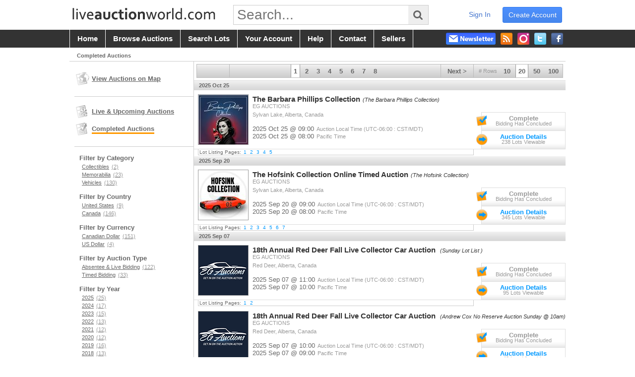

--- FILE ---
content_type: text/html; charset=utf-8
request_url: https://www.liveauctionworld.com/auctionlist.aspx?ae=2030&dv=2
body_size: 6338
content:

<!DOCTYPE html PUBLIC "-//W3C//DTD XHTML 1.0 Transitional//EN" "http://www.w3.org/TR/xhtml1/DTD/xhtml1-transitional.dtd">
<html lang="en" xmlns="http://www.w3.org/1999/xhtml" xmlns:fb="http://www.facebook.com/2008/fbml" xmlns:og="http://opengraphprotocol.org/schema/">
<head><link id="linkThickboxCSS" rel="stylesheet" type="text/css" href="css/jquery.thickbox.css" /><link rel="shortcut icon" href="https://www.liveauctionworld.com/s/6/graphics/favicon.ico" /><link rel="alternate" type="application/rss+xml" title="Live Auction World Upcoming Auctions Feed" href="https://www.liveauctionworld.com/feeds" /><script type="text/javascript">var relpath = "https://www.liveauctionworld.com/";</script><link rel="stylesheet" type="text/css" href="https://www.liveauctionworld.com/css/c.min.2601231749.css" /><link rel="stylesheet" type="text/css" href="https://www.liveauctionworld.com/s/6/css/s.min.2601231749.css" /><script type="text/javascript" src="https://www.liveauctionworld.com/js/jquery-1.4.4.min.js"></script><script type="text/javascript" src="https://www.liveauctionworld.com/js/c.min.2601231749.js"></script>
	<meta id="cphHead_metaDescription" name="description" content="View and bid in live online auctions. "></meta>
	<meta id="cphHead_metaKeywords" name="keywords" content="upcoming auction, live auction, online auction"></meta>
	<link rel="canonical" href="http://www.liveauctionworld.com/auctionlist.aspx?ae=2030&dv=2" />
    <script src="js\pages\auctionlist.2601231749.js" type="text/javascript"></script>

	
	<style type="text/css">
		#auctionlist_adverts,
		#auctionlist_filteredadverts
		{ margin:0 auto; text-align:center; white-space:nowrap; overflow:hidden; }

		#auctionlist_adverts a { display:block; width:988px; margin:5px auto; border:solid 3px transparent;  }
		#auctionlist_filteredadverts a { display:block; width:738px; margin:5px auto 0; border:solid 3px transparent;  }
		
		#auctionlist_adverts a:hover,
		#auctionlist_filteredadverts a:hover
		{ border-color:#09F; }
	</style>

	<script language="javascript" type="text/javascript">
		$(document).ready(function () {
			GetFilters();
		});
	</script>
<script type='text/javascript'>
	var _qevents = _qevents || [];
	(function() {
		var elem = document.createElement('script'); elem.type = 'text/javascript'; elem.async = true;
		elem.src = ('https:' == document.location.protocol ? 'https://secure' : 'http://edge') + '.quantserve.com/quant.js';
		var scpt = document.getElementsByTagName('script')[0]; scpt.parentNode.insertBefore(elem, scpt);  
	})();
</script>
<!--GAnalytics--><script async src='https://www.googletagmanager.com/gtag/js?id=UA-7438559-2&l=gatagDataLayer'></script>
<script>window.gatagDataLayer=window.gatagDataLayer||[]; function gatag(){gatagDataLayer.push(arguments);} gatag('js',new Date());
gatag('set', 'linker', {'domains':[
]});gatag('set', 'linker', {'accept_incoming': true});
gatag('config', 'UA-7438559-2');
</script>
<script>
!function(f,b,e,v,n,t,s){{if(f.fbq)return;n=f.fbq=function(){{n.callMethod?
n.callMethod.apply(n,arguments):n.queue.push(arguments)}};if(!f._fbq)f._fbq=n;
n.push=n;n.loaded=!0;n.version='2.0';n.queue=[];t=b.createElement(e);t.async=!0;
t.src=v;s=b.getElementsByTagName(e)[0];s.parentNode.insertBefore(t,s)}}(window,
document,'script','https://connect.facebook.net/en_US/fbevents.js');
fbq('init', '338972392930592');
fbq('init', '425857275818181');
fbq('track', 'PageView');
</script>
<script>(function(w,d,s,l,i){
w[l]=w[l]||[];
w[l].push({'gtm.blacklist':['customScripts']});
w[l].push({'gtm.start':new Date().getTime(),event:'gtm.js'});
var f=d.getElementsByTagName(s)[0], j=d.createElement(s),dl=l!='dataLayer'?'&l='+l:'';
j.async=true;j.src='//www.googletagmanager.com/gtm.js?id='+i+dl;
f.parentNode.insertBefore(j,f);
})(window,document,'script','dataLayer','GTM-PLD6KKP');</script>
<script></script>
<title>
	Upcoming Live Online Auctions - Live Auction World
</title></head>
<body id="body">
<form method="post" action="./auctionlist.aspx?ae=2030&amp;dv=2" id="frmMainMaster">
<div class="aspNetHidden">
<input type="hidden" name="__VIEWSTATE" id="__VIEWSTATE" value="8USERmfGck1CDiReAOjkcJN8oJBncwkMDz9Wn8W2NMmh7DGaQnVzx1u8XLN6FCdvkMSBA737WGClmJ+6ceTtXQ88EFg=" />
</div>

<noscript><img height='1' width='1' style='display:none' src='https://www.facebook.com/tr?id=338972392930592&amp;ev=PageView&amp;noscript=1'/><img height='1' width='1' style='display:none' src='https://www.facebook.com/tr?id=425857275818181&amp;ev=PageView&amp;noscript=1'/></noscript><noscript><iframe src='//www.googletagmanager.com/ns.html?id=GTM-PLD6KKP' height='0' width='0' style='display:none;visibility:hidden'></iframe></noscript>
<div class="aspNetHidden">

	<input type="hidden" name="__VIEWSTATEGENERATOR" id="__VIEWSTATEGENERATOR" value="407D3586" />
</div>
	<div id="master">
		<div id="header">
			<div id="header_content">
				<div id="header_logo"><a href="https://www.liveauctionworld.com/" id="aLogo"><img src="https://www.liveauctionworld.com/s/6/graphics/lawlogo.png" alt="Live Auction World" /></a></div>
				<div id="header_search">
					<input id="txtHomeSearch" type="text" class="searchbox" placeholder="Search..." onfocus="clearTextBox(this);" onkeypress="if(event.keyCode == 13) { goSearch(this.value); return false; }"
					/><a class="searchbutton" onclick="goSearch(document.getElementById('txtHomeSearch').value); return false;"><i class="fa fa-search"></i></a>
				</div>
				<div id="header_userinfo">
					
						<a href="https://www.liveauctionworld.com/register.aspx?returnurl=https%3a%2f%2fwww.liveauctionworld.com%2fauctionlist.aspx%3fae%3d2030%26dv%3d2" class="register">create account</a>
						<a href="https://www.liveauctionworld.com/login.aspx?returnurl=https%3a%2f%2fwww.liveauctionworld.com%2fauctionlist.aspx%3fae%3d2030%26dv%3d2" class="signin">sign in</a>
					
					
				</div>
			</div>
		</div>
		<div id="mainmenu">
			<div id="mainmenu_content">
				<nav><ul id="mainmenu_navigation">
					<li><a href="https://www.liveauctionworld.com/">home</a></li>
					<li><a href="https://www.liveauctionworld.com/auctionlist.aspx">browse auctions</a></li>
					<li><a href="https://www.liveauctionworld.com/search.aspx">search lots</a></li>
					<li><a href="https://www.liveauctionworld.com/account/">your account</a></li>
					<li><a href="https://www.liveauctionworld.com/help.aspx">help</a></li>
					<li><a href="https://www.liveauctionworld.com/contact.aspx">contact</a></li>
					<li><a href="https://info.liveauctionworld.com" target="_blank">sellers</a></li>
				</ul></nav>
				<ul id="mainmenu_social">
					<li><a href="https://www.facebook.com/liveauctionworld" target="_blank" title="Become a fan on Facebook"><img src="https://www.liveauctionworld.com/graphics/icon_social_facebook.png" alt="Facebook" /></a></li>
					<li><a href="https://twitter.com/auctiongroup" target="_blank" title="Follow on Twitter"><img src="https://www.liveauctionworld.com/graphics/icon_social_twitter.png" alt="Twitter" /></a></li>
					<li><a href="https://www.instagram.com/liveauctionworld" target="_blank" title="Follow us on Instagram"><img src="https://www.liveauctionworld.com/graphics/icon_social_instagram.png" alt="Instagram" /></a></li>
					<li><a href="https://www.liveauctionworld.com/feeds" target="_blank" title="Upcoming Auctions Feed"><img src="https://www.liveauctionworld.com/graphics/icon_social_feed.png" alt="Feed" /></a></li>
					<li class="newsletter"><a onclick="openNewsletterPopup(); return false;" title="Subscribe to our Newsletter"><img src="https://www.liveauctionworld.com/graphics/button_newsletter.png" alt="Newsletter" /></a></li>
				</ul>
				<div style="clear:both"></div>
			</div>
		</div>

		<div class="mcontainer">
			<div id="content">
    <div id="p_auctionlist" class="p_page_content">
	<h1 class="breadcrumbs">
		Completed  Auctions
	</h1>

	<div id="auctionlist_adverts"></div>

	<div class="cside">
		<div class="sidefilterbar">
			<div id="cphBody_divViewMapLink" class="topsection">
				<div><img src="graphics/icons/auctions_map.gif" alt="" /><a href="auctionmap.aspx" id="aAuctionMap">View Auctions on Map</a></div>
			</div>
			<div class="topsection">
				<div class="auctionlistmenu-upcoming"><img src="graphics/icons/auctions_upcoming.gif" alt="" /><a href="auctionlist.aspx?dv=1" id="cphBody_aUpcomingAuctions">Live &amp; Upcoming Auctions</a></div>
				<div class="auctionlistmenu-finished"><img src="graphics/icons/auctions_finished.gif" alt="" /><a href="auctionlist.aspx?dv=2" id="cphBody_aFinishedAuctions" class="active">Completed Auctions</a></div>
			</div>
			<div id="filterResults"></div>		
		</div>
	</div>

	<div class="cmain">
		<div id="auctionlist_container" class="container_leftborder">
			<div id="auctionlist_filteredadverts"></div>

			<span id="cphBody_PagingBar_Top"><div class='pagingbar'><span class='pagingbar_prev'></span><span class='pagingbar_size'><small># Rows</small><a href='auctionlist.aspx?ae=2030&amp;dv=2&amp;ps=10' class='pagingbar-size-10' title='View 10 Results Per Page' rel='nofollow'>10</a><a href='auctionlist.aspx?ae=2030&amp;dv=2&amp;ps=20' class='pagingbar-size-20 active' title='View 20 Results Per Page' rel='nofollow'>20</a><a href='auctionlist.aspx?ae=2030&amp;dv=2&amp;ps=50' class='pagingbar-size-50' title='View 50 Results Per Page' rel='nofollow'>50</a><a href='auctionlist.aspx?ae=2030&amp;dv=2&amp;ps=100' class='pagingbar-size-100' title='View 100 Results Per Page' rel='nofollow'>100</a></span><span class='pagingbar_next'><a href='auctionlist.aspx?ae=2030&amp;dv=2&amp;p=2'>Next &gt;</a></span><span class='pagingbar_pages'><a href='auctionlist.aspx?ae=2030&amp;dv=2' class='active'>1</a><a href='auctionlist.aspx?ae=2030&amp;dv=2&amp;p=2' >2</a><a href='auctionlist.aspx?ae=2030&amp;dv=2&amp;p=3' >3</a><a href='auctionlist.aspx?ae=2030&amp;dv=2&amp;p=4' >4</a><a href='auctionlist.aspx?ae=2030&amp;dv=2&amp;p=5' >5</a><a href='auctionlist.aspx?ae=2030&amp;dv=2&amp;p=6' >6</a><a href='auctionlist.aspx?ae=2030&amp;dv=2&amp;p=7' >7</a><a href='auctionlist.aspx?ae=2030&amp;dv=2&amp;p=8' >8</a></span></div></span>

			<span id="cphBody_ucAuctionsListing"><div class='auctionslisting'><div class='sectionbar'>2025 Oct 25</div><div class='row'><a class='row_thumbnail' href='https://www.liveauctionworld.com/The-Barbara-Phillips-Collection_as111156' title="The Barbara Phillips Collection"><img src='https://dygtyjqp7pi0m.cloudfront.net/as/111156.jpg?v=8DE141AECA80A50' alt="The Barbara Phillips Collection" class='thumbnail' /></a><a href='https://www.liveauctionworld.com/The-Barbara-Phillips-Collection_as111156' title="The Barbara Phillips Collection"><span class='title'>The Barbara Phillips Collection<i>(The Barbara Phillips Collection)</i></span></a><ul class='links'><li class='bidding_finished'><img src='https://www.liveauctionworld.com/graphics/icons/done.gif' alt='' /><a>Complete</a><span class='linkinfo'>Bidding Has Concluded</span></li><li><img src='https://www.liveauctionworld.com/graphics/icons/go.gif' alt='' /><a href='https://www.liveauctionworld.com/The-Barbara-Phillips-Collection_as111156' title="The Barbara Phillips Collection">Auction Details</a><span class='linkinfo'>238 Lots Viewable</span></li></ul><div class='auctioneer'>EG AUCTIONS</div><div class='location'><span>Sylvan Lake, Alberta, Canada</span></div><div class='datetime'>2025 Oct 25 @ 09:00<span class='timezone'>Auction Local Time (UTC-06:00 : CST/MDT)</span></div><div class='datetime datetime--pacific'>2025 Oct 25 @ 08:00<span class='timezone'>Pacific Time</span></div></div><div class='row_pages'>Lot Listing Pages: <a href='https://www.liveauctionworld.com/The-Barbara-Phillips-Collection_as111156' title='Auction Lots Listing : Page 1'>1</a> <a href='https://www.liveauctionworld.com/The-Barbara-Phillips-Collection_as111156_p2' title='Auction Lots Listing : Page 2'>2</a> <a href='https://www.liveauctionworld.com/The-Barbara-Phillips-Collection_as111156_p3' title='Auction Lots Listing : Page 3'>3</a> <a href='https://www.liveauctionworld.com/The-Barbara-Phillips-Collection_as111156_p4' title='Auction Lots Listing : Page 4'>4</a> <a href='https://www.liveauctionworld.com/The-Barbara-Phillips-Collection_as111156_p5' title='Auction Lots Listing : Page 5'>5</a> </div><div class='sectionbar'>2025 Sep 20</div><div class='row'><a class='row_thumbnail' href='https://www.liveauctionworld.com/The-Hofsink-Collection-Online-Timed-Auction_as109691' title="The Hofsink Collection Online Timed Auction"><img src='https://dygtyjqp7pi0m.cloudfront.net/as/109691.jpg?v=8DDF89F03FC3FB0' alt="The Hofsink Collection Online Timed Auction" class='thumbnail' /></a><a href='https://www.liveauctionworld.com/The-Hofsink-Collection-Online-Timed-Auction_as109691' title="The Hofsink Collection Online Timed Auction"><span class='title'>The Hofsink Collection Online Timed Auction<i>(The Hofsink Collection)</i></span></a><ul class='links'><li class='bidding_finished'><img src='https://www.liveauctionworld.com/graphics/icons/done.gif' alt='' /><a>Complete</a><span class='linkinfo'>Bidding Has Concluded</span></li><li><img src='https://www.liveauctionworld.com/graphics/icons/go.gif' alt='' /><a href='https://www.liveauctionworld.com/The-Hofsink-Collection-Online-Timed-Auction_as109691' title="The Hofsink Collection Online Timed Auction">Auction Details</a><span class='linkinfo'>345 Lots Viewable</span></li></ul><div class='auctioneer'>EG AUCTIONS</div><div class='location'><span>Sylvan Lake, Alberta, Canada</span></div><div class='datetime'>2025 Sep 20 @ 09:00<span class='timezone'>Auction Local Time (UTC-06:00 : CST/MDT)</span></div><div class='datetime datetime--pacific'>2025 Sep 20 @ 08:00<span class='timezone'>Pacific Time</span></div></div><div class='row_pages'>Lot Listing Pages: <a href='https://www.liveauctionworld.com/The-Hofsink-Collection-Online-Timed-Auction_as109691' title='Auction Lots Listing : Page 1'>1</a> <a href='https://www.liveauctionworld.com/The-Hofsink-Collection-Online-Timed-Auction_as109691_p2' title='Auction Lots Listing : Page 2'>2</a> <a href='https://www.liveauctionworld.com/The-Hofsink-Collection-Online-Timed-Auction_as109691_p3' title='Auction Lots Listing : Page 3'>3</a> <a href='https://www.liveauctionworld.com/The-Hofsink-Collection-Online-Timed-Auction_as109691_p4' title='Auction Lots Listing : Page 4'>4</a> <a href='https://www.liveauctionworld.com/The-Hofsink-Collection-Online-Timed-Auction_as109691_p5' title='Auction Lots Listing : Page 5'>5</a> <a href='https://www.liveauctionworld.com/The-Hofsink-Collection-Online-Timed-Auction_as109691_p6' title='Auction Lots Listing : Page 6'>6</a> <a href='https://www.liveauctionworld.com/The-Hofsink-Collection-Online-Timed-Auction_as109691_p7' title='Auction Lots Listing : Page 7'>7</a> </div><div class='sectionbar'>2025 Sep 07</div><div class='row'><a class='row_thumbnail' href='https://www.liveauctionworld.com/18th-Annual-Red-Deer-Fall-Live-Collector-Car-Auction_as110686' title="18th Annual Red Deer Fall Live Collector Car Auction "><img src='https://dygtyjqp7pi0m.cloudfront.net/ae/2030s.png?v=8DE007A2F48CF20' alt="18th Annual Red Deer Fall Live Collector Car Auction " class='thumbnail' /></a><a href='https://www.liveauctionworld.com/18th-Annual-Red-Deer-Fall-Live-Collector-Car-Auction_as110686' title="18th Annual Red Deer Fall Live Collector Car Auction "><span class='title'>18th Annual Red Deer Fall Live Collector Car Auction <i>(Sunday Lot List )</i></span></a><ul class='links'><li class='bidding_finished'><img src='https://www.liveauctionworld.com/graphics/icons/done.gif' alt='' /><a>Complete</a><span class='linkinfo'>Bidding Has Concluded</span></li><li><img src='https://www.liveauctionworld.com/graphics/icons/go.gif' alt='' /><a href='https://www.liveauctionworld.com/18th-Annual-Red-Deer-Fall-Live-Collector-Car-Auction_as110686' title="18th Annual Red Deer Fall Live Collector Car Auction ">Auction Details</a><span class='linkinfo'>95 Lots Viewable</span></li></ul><div class='auctioneer'>EG AUCTIONS</div><div class='location'><span>Red Deer, Alberta, Canada</span></div><div class='datetime'>2025 Sep 07 @ 11:00<span class='timezone'>Auction Local Time (UTC-06:00 : CST/MDT)</span></div><div class='datetime datetime--pacific'>2025 Sep 07 @ 10:00<span class='timezone'>Pacific Time</span></div></div><div class='row_pages'>Lot Listing Pages: <a href='https://www.liveauctionworld.com/18th-Annual-Red-Deer-Fall-Live-Collector-Car-Auction_as110686' title='Auction Lots Listing : Page 1'>1</a> <a href='https://www.liveauctionworld.com/18th-Annual-Red-Deer-Fall-Live-Collector-Car-Auction_as110686_p2' title='Auction Lots Listing : Page 2'>2</a> </div><div class='row'><a class='row_thumbnail' href='https://www.liveauctionworld.com/18th-Annual-Red-Deer-Fall-Live-Collector-Car-Auction_as110097' title="18th Annual Red Deer Fall Live Collector Car Auction "><img src='https://dygtyjqp7pi0m.cloudfront.net/ae/2030s.png?v=8DE007A3AB2DE00' alt="18th Annual Red Deer Fall Live Collector Car Auction " class='thumbnail' /></a><a href='https://www.liveauctionworld.com/18th-Annual-Red-Deer-Fall-Live-Collector-Car-Auction_as110097' title="18th Annual Red Deer Fall Live Collector Car Auction "><span class='title'>18th Annual Red Deer Fall Live Collector Car Auction <i>(Andrew Cox No Reserve Auction Sunday @ 10am)</i></span></a><ul class='links'><li class='bidding_finished'><img src='https://www.liveauctionworld.com/graphics/icons/done.gif' alt='' /><a>Complete</a><span class='linkinfo'>Bidding Has Concluded</span></li><li><img src='https://www.liveauctionworld.com/graphics/icons/go.gif' alt='' /><a href='https://www.liveauctionworld.com/18th-Annual-Red-Deer-Fall-Live-Collector-Car-Auction_as110097' title="18th Annual Red Deer Fall Live Collector Car Auction ">Auction Details</a><span class='linkinfo'>40 Lots Viewable</span></li></ul><div class='auctioneer'>EG AUCTIONS</div><div class='location'><span>Red Deer, Alberta, Canada</span></div><div class='datetime'>2025 Sep 07 @ 10:00<span class='timezone'>Auction Local Time (UTC-06:00 : CST/MDT)</span></div><div class='datetime datetime--pacific'>2025 Sep 07 @ 09:00<span class='timezone'>Pacific Time</span></div></div><div class='row_pages'>Lot Listing Pages: <a href='https://www.liveauctionworld.com/18th-Annual-Red-Deer-Fall-Live-Collector-Car-Auction_as110097' title='Auction Lots Listing : Page 1'>1</a> </div><div class='sectionbar'>2025 Sep 06</div><div class='row'><a class='row_thumbnail' href='https://www.liveauctionworld.com/18th-Annual-Red-Deer-Fall-Live-Collector-Car-Auction_as109663' title="18th Annual Red Deer Fall Live Collector Car Auction "><img src='https://dygtyjqp7pi0m.cloudfront.net/as/109663.jpg?v=8DDED73C2DF1420' alt="18th Annual Red Deer Fall Live Collector Car Auction " class='thumbnail' /></a><a href='https://www.liveauctionworld.com/18th-Annual-Red-Deer-Fall-Live-Collector-Car-Auction_as109663' title="18th Annual Red Deer Fall Live Collector Car Auction "><span class='title'>18th Annual Red Deer Fall Live Collector Car Auction <i>(Collector Cars Saturday Main Event)</i></span></a><ul class='links'><li class='bidding_finished'><img src='https://www.liveauctionworld.com/graphics/icons/done.gif' alt='' /><a>Complete</a><span class='linkinfo'>Bidding Has Concluded</span></li><li><img src='https://www.liveauctionworld.com/graphics/icons/go.gif' alt='' /><a href='https://www.liveauctionworld.com/18th-Annual-Red-Deer-Fall-Live-Collector-Car-Auction_as109663' title="18th Annual Red Deer Fall Live Collector Car Auction ">Auction Details</a><span class='linkinfo'>157 Lots Viewable</span></li></ul><div class='auctioneer'>EG AUCTIONS</div><div class='location'><span>Red Deer, Alberta, Canada</span></div><div class='datetime'>2025 Sep 06 @ 11:00<span class='timezone'>Auction Local Time (UTC-06:00 : CST/MDT)</span></div><div class='datetime datetime--pacific'>2025 Sep 06 @ 10:00<span class='timezone'>Pacific Time</span></div></div><div class='row_pages'>Lot Listing Pages: <a href='https://www.liveauctionworld.com/18th-Annual-Red-Deer-Fall-Live-Collector-Car-Auction_as109663' title='Auction Lots Listing : Page 1'>1</a> <a href='https://www.liveauctionworld.com/18th-Annual-Red-Deer-Fall-Live-Collector-Car-Auction_as109663_p2' title='Auction Lots Listing : Page 2'>2</a> <a href='https://www.liveauctionworld.com/18th-Annual-Red-Deer-Fall-Live-Collector-Car-Auction_as109663_p3' title='Auction Lots Listing : Page 3'>3</a> <a href='https://www.liveauctionworld.com/18th-Annual-Red-Deer-Fall-Live-Collector-Car-Auction_as109663_p4' title='Auction Lots Listing : Page 4'>4</a> </div><div class='row'><a class='row_thumbnail' href='https://www.liveauctionworld.com/18th-Annual-Red-Deer-Fall-Live-Collector-Car-Auction_as109899' title="18th Annual Red Deer Fall Live Collector Car Auction "><img src='https://dygtyjqp7pi0m.cloudfront.net/as/109899.jpg?v=8DDEC11EDA940D0' alt="18th Annual Red Deer Fall Live Collector Car Auction " class='thumbnail' /></a><a href='https://www.liveauctionworld.com/18th-Annual-Red-Deer-Fall-Live-Collector-Car-Auction_as109899' title="18th Annual Red Deer Fall Live Collector Car Auction "><span class='title'>18th Annual Red Deer Fall Live Collector Car Auction <i>(Saturday NO RESERVE Memorabilia)</i></span></a><ul class='links'><li class='bidding_finished'><img src='https://www.liveauctionworld.com/graphics/icons/done.gif' alt='' /><a>Complete</a><span class='linkinfo'>Bidding Has Concluded</span></li><li><img src='https://www.liveauctionworld.com/graphics/icons/go.gif' alt='' /><a href='https://www.liveauctionworld.com/18th-Annual-Red-Deer-Fall-Live-Collector-Car-Auction_as109899' title="18th Annual Red Deer Fall Live Collector Car Auction ">Auction Details</a><span class='linkinfo'>94 Lots Viewable</span></li></ul><div class='auctioneer'>EG AUCTIONS</div><div class='location'><span>Red Deer, Alberta, Canada</span></div><div class='datetime'>2025 Sep 06 @ 10:30<span class='timezone'>Auction Local Time (UTC-06:00 : CST/MDT)</span></div><div class='datetime datetime--pacific'>2025 Sep 06 @ 09:30<span class='timezone'>Pacific Time</span></div></div><div class='row_pages'>Lot Listing Pages: <a href='https://www.liveauctionworld.com/18th-Annual-Red-Deer-Fall-Live-Collector-Car-Auction_as109899' title='Auction Lots Listing : Page 1'>1</a> <a href='https://www.liveauctionworld.com/18th-Annual-Red-Deer-Fall-Live-Collector-Car-Auction_as109899_p2' title='Auction Lots Listing : Page 2'>2</a> </div><div class='sectionbar'>2025 Sep 05</div><div class='row'><a class='row_thumbnail' href='https://www.liveauctionworld.com/18th-Annual-Red-Deer-Fall-Live-Collector-Car-Auction_as110553' title="18th Annual Red Deer Fall Live Collector Car Auction "><img src='https://dygtyjqp7pi0m.cloudfront.net/as/110553.jpg?v=8DDECF5D0F8FE00' alt="18th Annual Red Deer Fall Live Collector Car Auction " class='thumbnail' /></a><a href='https://www.liveauctionworld.com/18th-Annual-Red-Deer-Fall-Live-Collector-Car-Auction_as110553' title="18th Annual Red Deer Fall Live Collector Car Auction "><span class='title'>18th Annual Red Deer Fall Live Collector Car Auction <i>(Collector Cars Friday Night Main Event)</i></span></a><ul class='links'><li class='bidding_finished'><img src='https://www.liveauctionworld.com/graphics/icons/done.gif' alt='' /><a>Complete</a><span class='linkinfo'>Bidding Has Concluded</span></li><li><img src='https://www.liveauctionworld.com/graphics/icons/go.gif' alt='' /><a href='https://www.liveauctionworld.com/18th-Annual-Red-Deer-Fall-Live-Collector-Car-Auction_as110553' title="18th Annual Red Deer Fall Live Collector Car Auction ">Auction Details</a><span class='linkinfo'>36 Lots Viewable</span></li></ul><div class='auctioneer'>EG AUCTIONS</div><div class='location'><span>Red Deer, Alberta, Canada</span></div><div class='datetime'>2025 Sep 05 @ 18:30<span class='timezone'>Auction Local Time (UTC-06:00 : CST/MDT)</span></div><div class='datetime datetime--pacific'>2025 Sep 05 @ 17:30<span class='timezone'>Pacific Time</span></div></div><div class='row_pages'>Lot Listing Pages: <a href='https://www.liveauctionworld.com/18th-Annual-Red-Deer-Fall-Live-Collector-Car-Auction_as110553' title='Auction Lots Listing : Page 1'>1</a> </div><div class='row'><a class='row_thumbnail' href='https://www.liveauctionworld.com/18th-Annual-Red-Deer-Fall-Live-Collector-Car-Auction_as110624' title="18th Annual Red Deer Fall Live Collector Car Auction "><img src='https://dygtyjqp7pi0m.cloudfront.net/as/110624.jpg?v=8DDECF566C249B0' alt="18th Annual Red Deer Fall Live Collector Car Auction " class='thumbnail' /></a><a href='https://www.liveauctionworld.com/18th-Annual-Red-Deer-Fall-Live-Collector-Car-Auction_as110624' title="18th Annual Red Deer Fall Live Collector Car Auction "><span class='title'>18th Annual Red Deer Fall Live Collector Car Auction <i>(Friday Memorabilia )</i></span></a><ul class='links'><li class='bidding_finished'><img src='https://www.liveauctionworld.com/graphics/icons/done.gif' alt='' /><a>Complete</a><span class='linkinfo'>Bidding Has Concluded</span></li><li><img src='https://www.liveauctionworld.com/graphics/icons/go.gif' alt='' /><a href='https://www.liveauctionworld.com/18th-Annual-Red-Deer-Fall-Live-Collector-Car-Auction_as110624' title="18th Annual Red Deer Fall Live Collector Car Auction ">Auction Details</a><span class='linkinfo'>56 Lots Viewable</span></li></ul><div class='auctioneer'>EG AUCTIONS</div><div class='location'><span>Red Deer, Alberta, Canada</span></div><div class='datetime'>2025 Sep 05 @ 17:30<span class='timezone'>Auction Local Time (UTC-06:00 : CST/MDT)</span></div><div class='datetime datetime--pacific'>2025 Sep 05 @ 16:30<span class='timezone'>Pacific Time</span></div></div><div class='row_pages'>Lot Listing Pages: <a href='https://www.liveauctionworld.com/18th-Annual-Red-Deer-Fall-Live-Collector-Car-Auction_as110624' title='Auction Lots Listing : Page 1'>1</a> <a href='https://www.liveauctionworld.com/18th-Annual-Red-Deer-Fall-Live-Collector-Car-Auction_as110624_p2' title='Auction Lots Listing : Page 2'>2</a> </div><div class='sectionbar'>2025 Jul 19</div><div class='row'><a class='row_thumbnail' href='https://www.liveauctionworld.com/Don-Ellingson-Online-Timed-Auction_as107907' title="Don Ellingson Online Timed Auction"><img src='https://dygtyjqp7pi0m.cloudfront.net/as/107907.jpg?v=8DDD4A917878F40' alt="Don Ellingson Online Timed Auction" class='thumbnail' /></a><a href='https://www.liveauctionworld.com/Don-Ellingson-Online-Timed-Auction_as107907' title="Don Ellingson Online Timed Auction"><span class='title'>Don Ellingson Online Timed Auction<i>(Ellingson Auction Catalog)</i></span></a><ul class='links'><li class='bidding_finished'><img src='https://www.liveauctionworld.com/graphics/icons/done.gif' alt='' /><a>Complete</a><span class='linkinfo'>Bidding Has Concluded</span></li><li><img src='https://www.liveauctionworld.com/graphics/icons/go.gif' alt='' /><a href='https://www.liveauctionworld.com/Don-Ellingson-Online-Timed-Auction_as107907' title="Don Ellingson Online Timed Auction">Auction Details</a><span class='linkinfo'>769 Lots Viewable</span></li></ul><div class='auctioneer'>EG AUCTIONS</div><div class='location'><span>Springbank, Alberta, Canada</span></div><div class='datetime'>2025 Jul 19 @ 09:00<span class='timezone'>Auction Local Time (UTC-06:00 : CST/MDT)</span></div><div class='datetime datetime--pacific'>2025 Jul 19 @ 08:00<span class='timezone'>Pacific Time</span></div></div><div class='row_pages'>Lot Listing Pages: <a href='https://www.liveauctionworld.com/Don-Ellingson-Online-Timed-Auction_as107907' title='Auction Lots Listing : Page 1'>1</a> <a href='https://www.liveauctionworld.com/Don-Ellingson-Online-Timed-Auction_as107907_p2' title='Auction Lots Listing : Page 2'>2</a> <a href='https://www.liveauctionworld.com/Don-Ellingson-Online-Timed-Auction_as107907_p3' title='Auction Lots Listing : Page 3'>3</a> <a href='https://www.liveauctionworld.com/Don-Ellingson-Online-Timed-Auction_as107907_p4' title='Auction Lots Listing : Page 4'>4</a> <a href='https://www.liveauctionworld.com/Don-Ellingson-Online-Timed-Auction_as107907_p5' title='Auction Lots Listing : Page 5'>5</a> <a href='https://www.liveauctionworld.com/Don-Ellingson-Online-Timed-Auction_as107907_p6' title='Auction Lots Listing : Page 6'>6</a> <a href='https://www.liveauctionworld.com/Don-Ellingson-Online-Timed-Auction_as107907_p7' title='Auction Lots Listing : Page 7'>7</a> <a href='https://www.liveauctionworld.com/Don-Ellingson-Online-Timed-Auction_as107907_p8' title='Auction Lots Listing : Page 8'>8</a> <a href='https://www.liveauctionworld.com/Don-Ellingson-Online-Timed-Auction_as107907_p9' title='Auction Lots Listing : Page 9'>9</a> <a href='https://www.liveauctionworld.com/Don-Ellingson-Online-Timed-Auction_as107907_p10' title='Auction Lots Listing : Page 10'>10</a> <a href='https://www.liveauctionworld.com/Don-Ellingson-Online-Timed-Auction_as107907_p11' title='Auction Lots Listing : Page 11'>11</a> <a href='https://www.liveauctionworld.com/Don-Ellingson-Online-Timed-Auction_as107907_p12' title='Auction Lots Listing : Page 12'>12</a> <a href='https://www.liveauctionworld.com/Don-Ellingson-Online-Timed-Auction_as107907_p13' title='Auction Lots Listing : Page 13'>13</a> <a href='https://www.liveauctionworld.com/Don-Ellingson-Online-Timed-Auction_as107907_p14' title='Auction Lots Listing : Page 14'>14</a> <a href='https://www.liveauctionworld.com/Don-Ellingson-Online-Timed-Auction_as107907_p15' title='Auction Lots Listing : Page 15'>15</a> <a href='https://www.liveauctionworld.com/Don-Ellingson-Online-Timed-Auction_as107907_p16' title='Auction Lots Listing : Page 16'>16</a> </div><div class='sectionbar'>2025 Jun 28</div><div class='row'><a class='row_thumbnail' href='https://www.liveauctionworld.com/The-Cameron-Collection_as108532' title="The Cameron Collection"><img src='https://dygtyjqp7pi0m.cloudfront.net/as/108532.jpg?v=8DDB6A0977BBD10' alt="The Cameron Collection" class='thumbnail' /></a><a href='https://www.liveauctionworld.com/The-Cameron-Collection_as108532' title="The Cameron Collection"><span class='title'>The Cameron Collection<i>(Cameron Auction Catalog)</i></span></a><ul class='links'><li class='bidding_finished'><img src='https://www.liveauctionworld.com/graphics/icons/done.gif' alt='' /><a>Complete</a><span class='linkinfo'>Bidding Has Concluded</span></li><li><img src='https://www.liveauctionworld.com/graphics/icons/go.gif' alt='' /><a href='https://www.liveauctionworld.com/The-Cameron-Collection_as108532' title="The Cameron Collection">Auction Details</a><span class='linkinfo'>238 Lots Viewable</span></li></ul><div class='auctioneer'>EG AUCTIONS</div><div class='location'><span>Calgary, Alberta, Canada</span></div><div class='datetime'>2025 Jun 28 @ 09:00<span class='timezone'>Auction Local Time (UTC-06:00 : CST/MDT)</span></div><div class='datetime datetime--pacific'>2025 Jun 28 @ 08:00<span class='timezone'>Pacific Time</span></div></div><div class='row_pages'>Lot Listing Pages: <a href='https://www.liveauctionworld.com/The-Cameron-Collection_as108532' title='Auction Lots Listing : Page 1'>1</a> <a href='https://www.liveauctionworld.com/The-Cameron-Collection_as108532_p2' title='Auction Lots Listing : Page 2'>2</a> <a href='https://www.liveauctionworld.com/The-Cameron-Collection_as108532_p3' title='Auction Lots Listing : Page 3'>3</a> <a href='https://www.liveauctionworld.com/The-Cameron-Collection_as108532_p4' title='Auction Lots Listing : Page 4'>4</a> <a href='https://www.liveauctionworld.com/The-Cameron-Collection_as108532_p5' title='Auction Lots Listing : Page 5'>5</a> </div><div class='sectionbar'>2025 Jun 21</div><div class='row'><a class='row_thumbnail' href='https://www.liveauctionworld.com/Saskatoon-Collector-Car-Auction_as108258' title="Saskatoon Collector Car Auction"><img src='https://dygtyjqp7pi0m.cloudfront.net/as/108258.jpg?v=8DDB062D5428AF0' alt="Saskatoon Collector Car Auction" class='thumbnail' /></a><a href='https://www.liveauctionworld.com/Saskatoon-Collector-Car-Auction_as108258' title="Saskatoon Collector Car Auction"><span class='title'>Saskatoon Collector Car Auction<i>(Collector Vehicles)</i></span></a><ul class='links'><li class='bidding_finished'><img src='https://www.liveauctionworld.com/graphics/icons/done.gif' alt='' /><a>Complete</a><span class='linkinfo'>Bidding Has Concluded</span></li><li><img src='https://www.liveauctionworld.com/graphics/icons/go.gif' alt='' /><a href='https://www.liveauctionworld.com/Saskatoon-Collector-Car-Auction_as108258' title="Saskatoon Collector Car Auction">Auction Details</a><span class='linkinfo'>99 Lots Viewable</span></li></ul><div class='auctioneer'>EG AUCTIONS</div><div class='location'><span>Saskatoon, Saskatchewan, Canada</span></div><div class='datetime'>2025 Jun 21 @ 10:30<span class='timezone'>Auction Local Time (UTC-06:00 : CST/MDT)</span></div><div class='datetime datetime--pacific'>2025 Jun 21 @ 09:30<span class='timezone'>Pacific Time</span></div></div><div class='row_pages'>Lot Listing Pages: <a href='https://www.liveauctionworld.com/Saskatoon-Collector-Car-Auction_as108258' title='Auction Lots Listing : Page 1'>1</a> <a href='https://www.liveauctionworld.com/Saskatoon-Collector-Car-Auction_as108258_p2' title='Auction Lots Listing : Page 2'>2</a> </div><div class='row'><a class='row_thumbnail' href='https://www.liveauctionworld.com/Saskatoon-Collector-Car-Auction_as108742' title="Saskatoon Collector Car Auction"><img src='https://dygtyjqp7pi0m.cloudfront.net/as/108742.jpg?v=8DDF72AE0DD6010' alt="Saskatoon Collector Car Auction" class='thumbnail' /></a><a href='https://www.liveauctionworld.com/Saskatoon-Collector-Car-Auction_as108742' title="Saskatoon Collector Car Auction"><span class='title'>Saskatoon Collector Car Auction<i>(No Reserve Automobilia)</i></span></a><ul class='links'><li class='bidding_finished'><img src='https://www.liveauctionworld.com/graphics/icons/done.gif' alt='' /><a>Complete</a><span class='linkinfo'>Bidding Has Concluded</span></li><li><img src='https://www.liveauctionworld.com/graphics/icons/go.gif' alt='' /><a href='https://www.liveauctionworld.com/Saskatoon-Collector-Car-Auction_as108742' title="Saskatoon Collector Car Auction">Auction Details</a><span class='linkinfo'>58 Lots Viewable</span></li></ul><div class='auctioneer'>EG AUCTIONS</div><div class='location'><span>Saskatoon, Saskatchewan, Canada</span></div><div class='datetime'>2025 Jun 21 @ 10:00<span class='timezone'>Auction Local Time (UTC-06:00 : CST/MDT)</span></div><div class='datetime datetime--pacific'>2025 Jun 21 @ 09:00<span class='timezone'>Pacific Time</span></div></div><div class='row_pages'>Lot Listing Pages: <a href='https://www.liveauctionworld.com/Saskatoon-Collector-Car-Auction_as108742' title='Auction Lots Listing : Page 1'>1</a> <a href='https://www.liveauctionworld.com/Saskatoon-Collector-Car-Auction_as108742_p2' title='Auction Lots Listing : Page 2'>2</a> </div><div class='sectionbar'>2025 Jun 07</div><div class='row'><a class='row_thumbnail' href='https://www.liveauctionworld.com/Glover-Collection-Online-Timed-Auction_as107459' title="Glover Collection Online Timed Auction"><img src='https://dygtyjqp7pi0m.cloudfront.net/as/107459.jpg?v=8DDA60BDADAC560' alt="Glover Collection Online Timed Auction" class='thumbnail' /></a><a href='https://www.liveauctionworld.com/Glover-Collection-Online-Timed-Auction_as107459' title="Glover Collection Online Timed Auction"><span class='title'>Glover Collection Online Timed Auction<i>(Glover Auction Catalog)</i></span></a><ul class='links'><li class='bidding_finished'><img src='https://www.liveauctionworld.com/graphics/icons/done.gif' alt='' /><a>Complete</a><span class='linkinfo'>Bidding Has Concluded</span></li><li><img src='https://www.liveauctionworld.com/graphics/icons/go.gif' alt='' /><a href='https://www.liveauctionworld.com/Glover-Collection-Online-Timed-Auction_as107459' title="Glover Collection Online Timed Auction">Auction Details</a><span class='linkinfo'>358 Lots Viewable</span></li></ul><div class='auctioneer'>EG AUCTIONS</div><div class='location'><span>Irma, Alberta, Canada</span></div><div class='datetime'>2025 Jun 07 @ 09:00<span class='timezone'>Auction Local Time (UTC-06:00 : CST/MDT)</span></div><div class='datetime datetime--pacific'>2025 Jun 07 @ 08:00<span class='timezone'>Pacific Time</span></div></div><div class='row_pages'>Lot Listing Pages: <a href='https://www.liveauctionworld.com/Glover-Collection-Online-Timed-Auction_as107459' title='Auction Lots Listing : Page 1'>1</a> <a href='https://www.liveauctionworld.com/Glover-Collection-Online-Timed-Auction_as107459_p2' title='Auction Lots Listing : Page 2'>2</a> <a href='https://www.liveauctionworld.com/Glover-Collection-Online-Timed-Auction_as107459_p3' title='Auction Lots Listing : Page 3'>3</a> <a href='https://www.liveauctionworld.com/Glover-Collection-Online-Timed-Auction_as107459_p4' title='Auction Lots Listing : Page 4'>4</a> <a href='https://www.liveauctionworld.com/Glover-Collection-Online-Timed-Auction_as107459_p5' title='Auction Lots Listing : Page 5'>5</a> <a href='https://www.liveauctionworld.com/Glover-Collection-Online-Timed-Auction_as107459_p6' title='Auction Lots Listing : Page 6'>6</a> <a href='https://www.liveauctionworld.com/Glover-Collection-Online-Timed-Auction_as107459_p7' title='Auction Lots Listing : Page 7'>7</a> <a href='https://www.liveauctionworld.com/Glover-Collection-Online-Timed-Auction_as107459_p8' title='Auction Lots Listing : Page 8'>8</a> </div><div class='sectionbar'>2025 May 24</div><div class='row'><a class='row_thumbnail' href='https://www.liveauctionworld.com/3rd-Annual-Sylvan-Lake-Collector-Car-Auction_as106836' title="3rd Annual Sylvan Lake Collector Car Auction"><img src='https://dygtyjqp7pi0m.cloudfront.net/as/106836.jpg?v=8DD9AEABA252620' alt="3rd Annual Sylvan Lake Collector Car Auction" class='thumbnail' /></a><a href='https://www.liveauctionworld.com/3rd-Annual-Sylvan-Lake-Collector-Car-Auction_as106836' title="3rd Annual Sylvan Lake Collector Car Auction"><span class='title'>3rd Annual Sylvan Lake Collector Car Auction<i>(Collector Vehicles)</i></span></a><ul class='links'><li class='bidding_finished'><img src='https://www.liveauctionworld.com/graphics/icons/done.gif' alt='' /><a>Complete</a><span class='linkinfo'>Bidding Has Concluded</span></li><li><img src='https://www.liveauctionworld.com/graphics/icons/go.gif' alt='' /><a href='https://www.liveauctionworld.com/3rd-Annual-Sylvan-Lake-Collector-Car-Auction_as106836' title="3rd Annual Sylvan Lake Collector Car Auction">Auction Details</a><span class='linkinfo'>131 Lots Viewable</span></li></ul><div class='auctioneer'>EG AUCTIONS</div><div class='location'><span>Sylvan Lake, Alberta, Canada</span></div><div class='datetime'>2025 May 24 @ 11:00<span class='timezone'>Auction Local Time (UTC-06:00 : CST/MDT)</span></div><div class='datetime datetime--pacific'>2025 May 24 @ 10:00<span class='timezone'>Pacific Time</span></div></div><div class='row_pages'>Lot Listing Pages: <a href='https://www.liveauctionworld.com/3rd-Annual-Sylvan-Lake-Collector-Car-Auction_as106836' title='Auction Lots Listing : Page 1'>1</a> <a href='https://www.liveauctionworld.com/3rd-Annual-Sylvan-Lake-Collector-Car-Auction_as106836_p2' title='Auction Lots Listing : Page 2'>2</a> <a href='https://www.liveauctionworld.com/3rd-Annual-Sylvan-Lake-Collector-Car-Auction_as106836_p3' title='Auction Lots Listing : Page 3'>3</a> </div><div class='row'><a class='row_thumbnail' href='https://www.liveauctionworld.com/3rd-Annual-Sylvan-Lake-Collector-Car-Auction_as108326' title="3rd Annual Sylvan Lake Collector Car Auction"><img src='https://dygtyjqp7pi0m.cloudfront.net/ae/2030s.png?v=8DD9ADEBB32E310' alt="3rd Annual Sylvan Lake Collector Car Auction" class='thumbnail' /></a><a href='https://www.liveauctionworld.com/3rd-Annual-Sylvan-Lake-Collector-Car-Auction_as108326' title="3rd Annual Sylvan Lake Collector Car Auction"><span class='title'>3rd Annual Sylvan Lake Collector Car Auction<i>(Memorabilia)</i></span></a><ul class='links'><li class='bidding_finished'><img src='https://www.liveauctionworld.com/graphics/icons/done.gif' alt='' /><a>Complete</a><span class='linkinfo'>Bidding Has Concluded</span></li><li><img src='https://www.liveauctionworld.com/graphics/icons/go.gif' alt='' /><a href='https://www.liveauctionworld.com/3rd-Annual-Sylvan-Lake-Collector-Car-Auction_as108326' title="3rd Annual Sylvan Lake Collector Car Auction">Auction Details</a><span class='linkinfo'>27 Lots Viewable</span></li></ul><div class='auctioneer'>EG AUCTIONS</div><div class='location'><span>Sylvan Lake, Alberta, Canada</span></div><div class='datetime'>2025 May 24 @ 11:00<span class='timezone'>Auction Local Time (UTC-06:00 : CST/MDT)</span></div><div class='datetime datetime--pacific'>2025 May 24 @ 10:00<span class='timezone'>Pacific Time</span></div></div><div class='row_pages'>Lot Listing Pages: <a href='https://www.liveauctionworld.com/3rd-Annual-Sylvan-Lake-Collector-Car-Auction_as108326' title='Auction Lots Listing : Page 1'>1</a> </div><div class='sectionbar'>2025 May 10</div><div class='row'><a class='row_thumbnail' href='https://www.liveauctionworld.com/Gord-Kelly-Nelson-Collection-Timed-Online-Auction_as105805' title="Gord &amp; Kelly Nelson Collection Timed Online Auction"><img src='https://dygtyjqp7pi0m.cloudfront.net/as/105805.jpg?v=8DD9017177D1780' alt="Gord &amp; Kelly Nelson Collection Timed Online Auction" class='thumbnail' /></a><a href='https://www.liveauctionworld.com/Gord-Kelly-Nelson-Collection-Timed-Online-Auction_as105805' title="Gord &amp; Kelly Nelson Collection Timed Online Auction"><span class='title'>Gord &amp; Kelly Nelson Collection Timed Online Auction<i>(Nelson Auction Catalog)</i></span></a><ul class='links'><li class='bidding_finished'><img src='https://www.liveauctionworld.com/graphics/icons/done.gif' alt='' /><a>Complete</a><span class='linkinfo'>Bidding Has Concluded</span></li><li><img src='https://www.liveauctionworld.com/graphics/icons/go.gif' alt='' /><a href='https://www.liveauctionworld.com/Gord-Kelly-Nelson-Collection-Timed-Online-Auction_as105805' title="Gord &amp; Kelly Nelson Collection Timed Online Auction">Auction Details</a><span class='linkinfo'>273 Lots Viewable</span></li></ul><div class='auctioneer'>EG AUCTIONS</div><div class='location'><span>Vulcan County, Alberta, Canada</span></div><div class='datetime'>2025 May 10 @ 10:00<span class='timezone'>Auction Local Time (UTC-06:00 : CST/MDT)</span></div><div class='datetime datetime--pacific'>2025 May 10 @ 09:00<span class='timezone'>Pacific Time</span></div></div><div class='row_pages'>Lot Listing Pages: <a href='https://www.liveauctionworld.com/Gord-Kelly-Nelson-Collection-Timed-Online-Auction_as105805' title='Auction Lots Listing : Page 1'>1</a> <a href='https://www.liveauctionworld.com/Gord-Kelly-Nelson-Collection-Timed-Online-Auction_as105805_p2' title='Auction Lots Listing : Page 2'>2</a> <a href='https://www.liveauctionworld.com/Gord-Kelly-Nelson-Collection-Timed-Online-Auction_as105805_p3' title='Auction Lots Listing : Page 3'>3</a> <a href='https://www.liveauctionworld.com/Gord-Kelly-Nelson-Collection-Timed-Online-Auction_as105805_p4' title='Auction Lots Listing : Page 4'>4</a> <a href='https://www.liveauctionworld.com/Gord-Kelly-Nelson-Collection-Timed-Online-Auction_as105805_p5' title='Auction Lots Listing : Page 5'>5</a> <a href='https://www.liveauctionworld.com/Gord-Kelly-Nelson-Collection-Timed-Online-Auction_as105805_p6' title='Auction Lots Listing : Page 6'>6</a> </div><div class='sectionbar'>2025 Apr 26</div><div class='row'><a class='row_thumbnail' href='https://www.liveauctionworld.com/Sylvan-Lake-Timed-Online-Consignment-Auction_as106704' title="Sylvan Lake Timed Online Consignment Auction"><img src='https://dygtyjqp7pi0m.cloudfront.net/as/106704.jpg?v=8DD84FA2266C790' alt="Sylvan Lake Timed Online Consignment Auction" class='thumbnail' /></a><a href='https://www.liveauctionworld.com/Sylvan-Lake-Timed-Online-Consignment-Auction_as106704' title="Sylvan Lake Timed Online Consignment Auction"><span class='title'>Sylvan Lake Timed Online Consignment Auction<i>(Consignment Auction Lots)</i></span></a><ul class='links'><li class='bidding_finished'><img src='https://www.liveauctionworld.com/graphics/icons/done.gif' alt='' /><a>Complete</a><span class='linkinfo'>Bidding Has Concluded</span></li><li><img src='https://www.liveauctionworld.com/graphics/icons/go.gif' alt='' /><a href='https://www.liveauctionworld.com/Sylvan-Lake-Timed-Online-Consignment-Auction_as106704' title="Sylvan Lake Timed Online Consignment Auction">Auction Details</a><span class='linkinfo'>268 Lots Viewable</span></li></ul><div class='auctioneer'>EG AUCTIONS</div><div class='location'><span>Sylvan Lake, Alberta, Canada</span></div><div class='datetime'>2025 Apr 26 @ 09:00<span class='timezone'>Auction Local Time (UTC-06:00 : CST/MDT)</span></div><div class='datetime datetime--pacific'>2025 Apr 26 @ 08:00<span class='timezone'>Pacific Time</span></div></div><div class='row_pages'>Lot Listing Pages: <a href='https://www.liveauctionworld.com/Sylvan-Lake-Timed-Online-Consignment-Auction_as106704' title='Auction Lots Listing : Page 1'>1</a> <a href='https://www.liveauctionworld.com/Sylvan-Lake-Timed-Online-Consignment-Auction_as106704_p2' title='Auction Lots Listing : Page 2'>2</a> <a href='https://www.liveauctionworld.com/Sylvan-Lake-Timed-Online-Consignment-Auction_as106704_p3' title='Auction Lots Listing : Page 3'>3</a> <a href='https://www.liveauctionworld.com/Sylvan-Lake-Timed-Online-Consignment-Auction_as106704_p4' title='Auction Lots Listing : Page 4'>4</a> <a href='https://www.liveauctionworld.com/Sylvan-Lake-Timed-Online-Consignment-Auction_as106704_p5' title='Auction Lots Listing : Page 5'>5</a> <a href='https://www.liveauctionworld.com/Sylvan-Lake-Timed-Online-Consignment-Auction_as106704_p6' title='Auction Lots Listing : Page 6'>6</a> </div><div class='sectionbar'>2025 Apr 13</div><div class='row'><a class='row_thumbnail' href='https://www.liveauctionworld.com/Canadian-Hotrods-Inc-Online-Timed-Auction_as106681' title="Canadian Hotrods Inc Online Timed Auction"><img src='https://dygtyjqp7pi0m.cloudfront.net/as/106681.jpg?v=8DD7ADC1FE25980' alt="Canadian Hotrods Inc Online Timed Auction" class='thumbnail' /></a><a href='https://www.liveauctionworld.com/Canadian-Hotrods-Inc-Online-Timed-Auction_as106681' title="Canadian Hotrods Inc Online Timed Auction"><span class='title'>Canadian Hotrods Inc Online Timed Auction<i>(Canadian Hotrods Inc )</i></span></a><ul class='links'><li class='bidding_finished'><img src='https://www.liveauctionworld.com/graphics/icons/done.gif' alt='' /><a>Complete</a><span class='linkinfo'>Bidding Has Concluded</span></li><li><img src='https://www.liveauctionworld.com/graphics/icons/go.gif' alt='' /><a href='https://www.liveauctionworld.com/Canadian-Hotrods-Inc-Online-Timed-Auction_as106681' title="Canadian Hotrods Inc Online Timed Auction">Auction Details</a><span class='linkinfo'>447 Lots Viewable</span></li></ul><div class='auctioneer'>EG AUCTIONS</div><div class='location'><span>Tappen, British Columbia, Canada</span></div><div class='datetime'>2025 Apr 13 @ 09:00<span class='timezone'>Auction Local Time (UTC-06:00 : CST/MDT)</span></div><div class='datetime datetime--pacific'>2025 Apr 13 @ 08:00<span class='timezone'>Pacific Time</span></div></div><div class='row_pages'>Lot Listing Pages: <a href='https://www.liveauctionworld.com/Canadian-Hotrods-Inc-Online-Timed-Auction_as106681' title='Auction Lots Listing : Page 1'>1</a> <a href='https://www.liveauctionworld.com/Canadian-Hotrods-Inc-Online-Timed-Auction_as106681_p2' title='Auction Lots Listing : Page 2'>2</a> <a href='https://www.liveauctionworld.com/Canadian-Hotrods-Inc-Online-Timed-Auction_as106681_p3' title='Auction Lots Listing : Page 3'>3</a> <a href='https://www.liveauctionworld.com/Canadian-Hotrods-Inc-Online-Timed-Auction_as106681_p4' title='Auction Lots Listing : Page 4'>4</a> <a href='https://www.liveauctionworld.com/Canadian-Hotrods-Inc-Online-Timed-Auction_as106681_p5' title='Auction Lots Listing : Page 5'>5</a> <a href='https://www.liveauctionworld.com/Canadian-Hotrods-Inc-Online-Timed-Auction_as106681_p6' title='Auction Lots Listing : Page 6'>6</a> <a href='https://www.liveauctionworld.com/Canadian-Hotrods-Inc-Online-Timed-Auction_as106681_p7' title='Auction Lots Listing : Page 7'>7</a> <a href='https://www.liveauctionworld.com/Canadian-Hotrods-Inc-Online-Timed-Auction_as106681_p8' title='Auction Lots Listing : Page 8'>8</a> <a href='https://www.liveauctionworld.com/Canadian-Hotrods-Inc-Online-Timed-Auction_as106681_p9' title='Auction Lots Listing : Page 9'>9</a> </div><div class='sectionbar'>2025 Apr 12</div><div class='row'><a class='row_thumbnail' href='https://www.liveauctionworld.com/Mike-Hall-Collector-Car-Live-Auction_as106375' title="Mike Hall Collector Car Live Auction"><img src='https://dygtyjqp7pi0m.cloudfront.net/as/106375.jpg?v=8DD79440FF61140' alt="Mike Hall Collector Car Live Auction" class='thumbnail' /></a><a href='https://www.liveauctionworld.com/Mike-Hall-Collector-Car-Live-Auction_as106375' title="Mike Hall Collector Car Live Auction"><span class='title'>Mike Hall Collector Car Live Auction<i>(Mike Hall Collection)</i></span></a><ul class='links'><li class='bidding_finished'><img src='https://www.liveauctionworld.com/graphics/icons/done.gif' alt='' /><a>Complete</a><span class='linkinfo'>Bidding Has Concluded</span></li><li><img src='https://www.liveauctionworld.com/graphics/icons/go.gif' alt='' /><a href='https://www.liveauctionworld.com/Mike-Hall-Collector-Car-Live-Auction_as106375' title="Mike Hall Collector Car Live Auction">Auction Details</a><span class='linkinfo'>92 Lots Viewable</span></li></ul><div class='auctioneer'>EG AUCTIONS</div><div class='location'><span>Tappen, British Columbia, Canada</span></div><div class='datetime'>2025 Apr 12 @ 11:00<span class='timezone'>Auction Local Time (UTC-07:00 : PDT/MST)</span></div><div class='datetime datetime--pacific'>2025 Apr 12 @ 11:00<span class='timezone'>Pacific Time</span></div></div><div class='row_pages'>Lot Listing Pages: <a href='https://www.liveauctionworld.com/Mike-Hall-Collector-Car-Live-Auction_as106375' title='Auction Lots Listing : Page 1'>1</a> <a href='https://www.liveauctionworld.com/Mike-Hall-Collector-Car-Live-Auction_as106375_p2' title='Auction Lots Listing : Page 2'>2</a> </div><div class='sectionbar'>2025 Mar 16</div><div class='row'><a class='row_thumbnail' href='https://www.liveauctionworld.com/18th-Annual-Spring-Collector-Car-Auction_as106474' title="18th Annual Spring Collector Car Auction"><img src='https://dygtyjqp7pi0m.cloudfront.net/ae/2030s.png?v=8DD64A4D98C1950' alt="18th Annual Spring Collector Car Auction" class='thumbnail' /></a><a href='https://www.liveauctionworld.com/18th-Annual-Spring-Collector-Car-Auction_as106474' title="18th Annual Spring Collector Car Auction"><span class='title'>18th Annual Spring Collector Car Auction<i>(Last Chance Sunday)</i></span></a><ul class='links'><li class='bidding_finished'><img src='https://www.liveauctionworld.com/graphics/icons/done.gif' alt='' /><a>Complete</a><span class='linkinfo'>Bidding Has Concluded</span></li><li><img src='https://www.liveauctionworld.com/graphics/icons/go.gif' alt='' /><a href='https://www.liveauctionworld.com/18th-Annual-Spring-Collector-Car-Auction_as106474' title="18th Annual Spring Collector Car Auction">Auction Details</a><span class='linkinfo'>46 Lots Viewable</span></li></ul><div class='auctioneer'>EG AUCTIONS</div><div class='location'><span>Red Deer, Alberta, Canada</span></div><div class='datetime'>2025 Mar 16 @ 11:00<span class='timezone'>Auction Local Time (UTC-06:00 : CST/MDT)</span></div><div class='datetime datetime--pacific'>2025 Mar 16 @ 10:00<span class='timezone'>Pacific Time</span></div></div><div class='row_pages'>Lot Listing Pages: <a href='https://www.liveauctionworld.com/18th-Annual-Spring-Collector-Car-Auction_as106474' title='Auction Lots Listing : Page 1'>1</a> </div></div></span>
			
			<span id="cphBody_PagingBar_Bottom"><div class='pagingbar'><span class='pagingbar_prev'></span><span class='pagingbar_size'><small># Rows</small><a href='auctionlist.aspx?ae=2030&amp;dv=2&amp;ps=10' class='pagingbar-size-10' title='View 10 Results Per Page' rel='nofollow'>10</a><a href='auctionlist.aspx?ae=2030&amp;dv=2&amp;ps=20' class='pagingbar-size-20 active' title='View 20 Results Per Page' rel='nofollow'>20</a><a href='auctionlist.aspx?ae=2030&amp;dv=2&amp;ps=50' class='pagingbar-size-50' title='View 50 Results Per Page' rel='nofollow'>50</a><a href='auctionlist.aspx?ae=2030&amp;dv=2&amp;ps=100' class='pagingbar-size-100' title='View 100 Results Per Page' rel='nofollow'>100</a></span><span class='pagingbar_next'><a href='auctionlist.aspx?ae=2030&amp;dv=2&amp;p=2'>Next &gt;</a></span><span class='pagingbar_pages'><a href='auctionlist.aspx?ae=2030&amp;dv=2' class='active'>1</a><a href='auctionlist.aspx?ae=2030&amp;dv=2&amp;p=2' >2</a><a href='auctionlist.aspx?ae=2030&amp;dv=2&amp;p=3' >3</a><a href='auctionlist.aspx?ae=2030&amp;dv=2&amp;p=4' >4</a><a href='auctionlist.aspx?ae=2030&amp;dv=2&amp;p=5' >5</a><a href='auctionlist.aspx?ae=2030&amp;dv=2&amp;p=6' >6</a><a href='auctionlist.aspx?ae=2030&amp;dv=2&amp;p=7' >7</a><a href='auctionlist.aspx?ae=2030&amp;dv=2&amp;p=8' >8</a></span></div></span>
		</div>
    </div>
    </div>
<div style="clear:both;"></div></div>

			<div id="footer">
				<div id="footer_content">
					<div id="footer_content_links">
						<ul class="columns">
							<li>
								<header>About Live Auction World</header>
								<a href="https://www.liveauctionworld.com/about.aspx">About Us</a>
								<a href="https://www.liveauctionworld.com/help.aspx">Help</a>
								<a href="https://www.liveauctionworld.com/contact.aspx">Contact Us</a>
								<a href="https://www.liveauctionworld.com/?mobile=1">Mobile Site</a>
							</li>
							<li>
								<header>Services</header>
								<a href="https://www.liveauctionworld.com/login.aspx">Bidder Sign-In</a>
								<a href="https://www.liveauctionworld.com/search.aspx">Search Lots</a>
								<a href="https://www.liveauctionworld.com/auctionlist.aspx">Browse Auctions</a>
								<a href="https://www.liveauctionworld.com/auctionmap.aspx">Auction Map</a>
								<a href="https://www.liveauctionworld.com/account/auctionbutler.aspx">Auction Butler</a>
								<a href="https://www.liveauctionworld.com/auctioneerlist.aspx">Auctioneers List</a>
							</li>
							<li>
								<header>Follow Us</header>
								<a href="https://www.facebook.com/liveauctionworld" target="_blank" title="Become a fan on Facebook">Facebook</a>
								<a href="https://twitter.com/auctiongroup" target="_blank" title="Follow us on Twitter">Twitter</a>
                                <a href="https://www.instagram.com/liveauctionworld" target="_blank" title="Follow us on Instagram">Instagram</a>
							</li>
							<li class="footer_calltoactions">
								<a href="https://www.liveauctionworld.com/register.aspx">Become a Bidder</a>
								<a href="https://info.liveauctionworld.com" target="_blank">Become a Seller</a>
								<a class="adminlink" href="http://admin.liveauctiongroup.com/" target="_blank">Auctioneer Login</a>
							</li>
							<li class="footer_side">
								<div class="footer_newsletter"><a onclick="openNewsletterPopup(); return false;" title="Subscribe to our Newsletter"><img src="https://www.liveauctionworld.com/graphics/button_newsletter.png" alt="Newsletter" /></a></div>
								<div class="footer_poweredby"><span id="poweredbyLAG" style="color:#666666;"><div style='display:inline-block;width:176px;text-align:right;'><a href='https://www.liveauctiongroup.com/' title='Live Auction Software'><img src='https://www.liveauctionworld.com/graphics/poweredby_lag.png' alt='Live Auction Software' style='border:none;' /></a><br /><a href='https://www.liveauctiongroup.com/' title='Live Auction Software' style='padding-right:10px;font-family:arial,verdana,helvetica;font-size:10px;text-align:right;text-decoration:none;color:rgb(102,102,102);'>Live Auction Software</a><br /><br /><a href='https://www.auctionmanagementsoftware.com/' title='Auction Management Software'><img src='https://www.liveauctionworld.com/graphics/poweredby_ams.png' alt='Auction Management Software' style='border:none;' /></a><br /><a href='https://www.auctionmanagementsoftware.com/' title='Auction Management Software' style='padding-right:10px;font-family:arial,verdana,helvetica;font-size:10px;text-align:right;text-decoration:none;color:rgb(102,102,102);'>Auction Management Software</a></div></span></div>
							</li>
						</ul>
					</div>
					<div id="footer_content_legal">
						<span class="footer_content_policy"><a href="https://www.liveauctionworld.com/policy.aspx" target="_blank">User Agreement &amp; Privacy Policy</a></span>
						<span class="footer_content_copyright">Copyright 1996 - 2026 &copy;  Live Auction World</span>
					</div>
				</div>
			</div>			
		</div>
	</div>

<script src='https://www.liveauctionworld.com/js/controls/AuctionsListing.5.js'></script><script type='text/javascript'>_qevents.push( {qacct:'p-98yDqblmeVxSk'} );</script>
<noscript><div style='display:none;'><img src='//pixel.quantserve.com/pixel/p-98yDqblmeVxSk.gif' height='1' width='1' alt='Quantcast'/></div></noscript></form>
    <script type="text/javascript" src="https://www.liveauctionworld.com/js/jquery.thickbox.js"></script>
    <script>
        $(function () {
            // requires jquery and thickbox
            initAutoPopups(
                false,
                "https://www.liveauctionworld.com/subscribe.aspx",
                "https://www.liveauctionworld.com/signupprompt.aspx?returnurl=https%3a%2f%2fwww.liveauctionworld.com%2fauctionlist.aspx%3fae%3d2030%26dv%3d2");
        });
    </script>
</body>
</html>

--- FILE ---
content_type: text/html; charset=utf-8
request_url: https://common.api.liveauctiongroup.net/phoenix/session-filters?finished=true&ae=2030&ca=&lo=&cu=&at=&dy=
body_size: 561
content:
<div id="sessionFiltersBar">
    <div class="section" id="filterCategories">
        <h5>Filter by Category</h5>
        <ul>
            <li>
                    <a href='collectibles-auctions_aca1?dv=2&ae=2030'>Collectibles<span>(2)</span></a>
            </li>
            <li>
                    <a href='memorabilia-auctions_aca45100?dv=2&ae=2030'>Memorabilia<span>(23)</span></a>
            </li>
            <li>
                    <a href='vehicles-auctions_aca700000?dv=2&ae=2030'>Vehicles<span>(130)</span></a>
            </li>
        </ul>
    </div>
    <div class="section" id="filterCountries">
        <h5>Filter by Country</h5>
        <ul>
            <li>
                    <a href='auctionlist.aspx?dv=2&ae=2030&lo=2'>United States<span>(9)</span></a>
            </li>
            <li>
                    <a href='auctionlist.aspx?dv=2&ae=2030&lo=1'>Canada<span>(146)</span></a>
            </li>
        </ul>
    </div>
    <div class="section" id="filterCurrencies">
        <h5>Filter by Currency</h5>
        <ul>
            <li>
                    <a href='auctionlist.aspx?dv=2&ae=2030&cu=CAD'>Canadian Dollar<span>(151)</span></a>
            </li>
            <li>
                    <a href='auctionlist.aspx?dv=2&ae=2030&cu=USD'>US Dollar<span>(4)</span></a>
            </li>
        </ul>
    </div>
    <div class="section" id="filterAuctionSessionTypes">
        <h5>Filter by Auction Type</h5>
        <ul>
            <li>
                    <a href='auctionlist.aspx?dv=2&ae=2030&at=1'>Absentee &amp; Live Bidding<span>(122)</span></a>
            </li>
            <li>
                    <a href='auctionlist.aspx?dv=2&ae=2030&at=3'>Timed Bidding<span>(33)</span></a>
            </li>
        </ul>
    </div>
    <div class="section" id="filterYears">
        <h5>Filter by Year</h5>
        <ul>
            <li>
                    <a href='auctionlist.aspx?dv=2&ae=2030&dy=2025'>2025<span>(25)</span></a>
            </li>
            <li>
                    <a href='auctionlist.aspx?dv=2&ae=2030&dy=2024'>2024<span>(17)</span></a>
            </li>
            <li>
                    <a href='auctionlist.aspx?dv=2&ae=2030&dy=2023'>2023<span>(15)</span></a>
            </li>
            <li>
                    <a href='auctionlist.aspx?dv=2&ae=2030&dy=2022'>2022<span>(13)</span></a>
            </li>
            <li>
                    <a href='auctionlist.aspx?dv=2&ae=2030&dy=2021'>2021<span>(12)</span></a>
            </li>
            <li>
                    <a href='auctionlist.aspx?dv=2&ae=2030&dy=2020'>2020<span>(12)</span></a>
            </li>
            <li>
                    <a href='auctionlist.aspx?dv=2&ae=2030&dy=2019'>2019<span>(16)</span></a>
            </li>
            <li>
                    <a href='auctionlist.aspx?dv=2&ae=2030&dy=2018'>2018<span>(13)</span></a>
            </li>
            <li>
                    <a href='auctionlist.aspx?dv=2&ae=2030&dy=2017'>2017<span>(11)</span></a>
            </li>
            <li>
                    <a href='auctionlist.aspx?dv=2&ae=2030&dy=2016'>2016<span>(10)</span></a>
            </li>
            <li>
                    <a href='auctionlist.aspx?dv=2&ae=2030&dy=2015'>2015<span>(9)</span></a>
            </li>
            <li>
                    <a href='auctionlist.aspx?dv=2&ae=2030&dy=2014'>2014<span>(2)</span></a>
            </li>
        </ul>
    </div>
    <div class="section" id="filterCountries">
        <h5>Filter by Auctioneer</h5>
        <select id="ddlFilterAuctioneer" onchange="location.href=this.value;">
            <option value='auctionlist.aspx?dv=2'>NO AUCTIONEER FILTERING</option>
                    <option value='auctionlist.aspx?dv=2' class='active' selected>EG AUCTIONS</option>
        </select>
    </div>
</div>